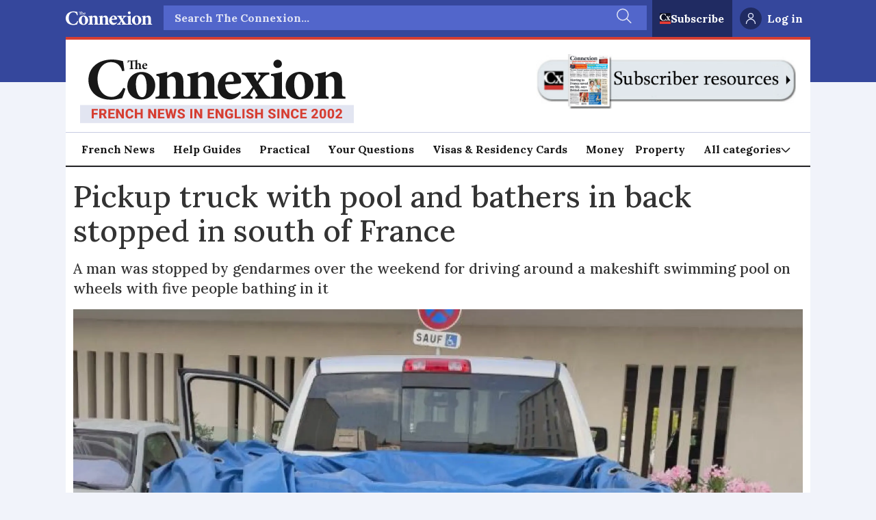

--- FILE ---
content_type: text/html; charset=utf-8
request_url: https://www.google.com/recaptcha/api2/aframe
body_size: 267
content:
<!DOCTYPE HTML><html><head><meta http-equiv="content-type" content="text/html; charset=UTF-8"></head><body><script nonce="EFmrxw9uQYDTOB7magnyGA">/** Anti-fraud and anti-abuse applications only. See google.com/recaptcha */ try{var clients={'sodar':'https://pagead2.googlesyndication.com/pagead/sodar?'};window.addEventListener("message",function(a){try{if(a.source===window.parent){var b=JSON.parse(a.data);var c=clients[b['id']];if(c){var d=document.createElement('img');d.src=c+b['params']+'&rc='+(localStorage.getItem("rc::a")?sessionStorage.getItem("rc::b"):"");window.document.body.appendChild(d);sessionStorage.setItem("rc::e",parseInt(sessionStorage.getItem("rc::e")||0)+1);localStorage.setItem("rc::h",'1769040761317');}}}catch(b){}});window.parent.postMessage("_grecaptcha_ready", "*");}catch(b){}</script></body></html>

--- FILE ---
content_type: application/javascript; charset=utf-8
request_url: https://fundingchoicesmessages.google.com/f/AGSKWxXIsRszndVfMvW8Mjm5sZAKleTocqgtJzjhjG7TkfjzgkXC2Uh-whIjOT6w_t8kBx9tByauPLe-h9ZiSXzeOC5MNd-G2HElCOIUmgnNxL4Iw87Yf_QhnNpvqVz6BUCyI31dwb-PdmSKZPv98r_fBfM0AkcIz_voIFybIuTqa3rPBRDnNgasGV1WHxSw/_/eas-fif.htm/ads/iframe/adsense4./adbars./480x60.
body_size: -1290
content:
window['263f41c8-274a-488d-b4cb-f91f8f320b72'] = true;

--- FILE ---
content_type: text/javascript;charset=utf-8
request_url: https://id.cxense.com/public/user/id?json=%7B%22identities%22%3A%5B%7B%22type%22%3A%22ckp%22%2C%22id%22%3A%22mkop6ym1ercpziev%22%7D%2C%7B%22type%22%3A%22lst%22%2C%22id%22%3A%2219fzgjfv91qociu9cdsfjabv2%22%7D%2C%7B%22type%22%3A%22cst%22%2C%22id%22%3A%2219fzgjfv91qociu9cdsfjabv2%22%7D%5D%7D&callback=cXJsonpCB1
body_size: 188
content:
/**/
cXJsonpCB1({"httpStatus":200,"response":{"userId":"cx:1xjm7sylriz4m2j50ciq2s5d92:lo0yl5vmlkne","newUser":true}})

--- FILE ---
content_type: text/javascript;charset=utf-8
request_url: https://p1cluster.cxense.com/p1.js
body_size: 99
content:
cX.library.onP1('19fzgjfv91qociu9cdsfjabv2');
